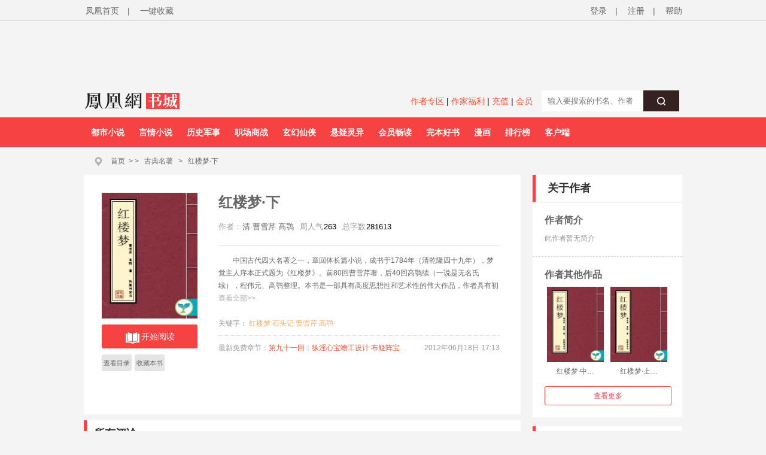

--- FILE ---
content_type: text/html;charset=utf-8
request_url: https://www.yc.ifeng.com/book/30308/comment/
body_size: 43846
content:
<!DOCTYPE html PUBLIC "-//W3C//DTD XHTML 1.0 Transitional//EN" "http://www.w3.org/TR/xhtml1/DTD/xhtml1-transitional.dtd">
<html xmlns="http://www.w3.org/1999/xhtml" xml:lang="zh-CN" dir="ltr">
  <head>
    <meta http-equiv="Content-Type" content="text/html; charset=UTF-8"/>
    <meta http-equiv="X-UA-Compatible" content="IE=7"/>
    <title>红楼梦·下最新章节全文阅读_红楼梦·下txt下载_红楼梦·下无弹框_红楼梦·下独家首发_凤凰书城</title>
    <meta name="description" content="红楼梦·下最新章节全文阅读，红楼梦·下txt下载，红楼梦·下无弹框，红楼梦·下独家首发，凤凰书城" />
    <meta name="keywords"  content="红楼梦·下最新章节全文阅读，红楼梦·下txt下载，红楼梦·下无弹框，红楼梦·下独家首发，凤凰书城" />
    <link rel="shortcut icon" href="//www.yc.ifeng.com//images/favicon.ico" type="image/x-icon" />
    <link rel="stylesheet" href="//www.yc.ifeng.com//css/styles.css">
	<style> .comments,.comment_list{ width:730px;}</style>
  </head>
  <body>
    	<script src=//www.yc.ifeng.com//js/public_login0702_2.js></script>
<script src="https://h0.ifengimg.com/20150625/fa.min.js"></script>

 <script src="/js/vendor/jquery.js"></script> 


<div id="header">
        <div class="top">
            <div class="container_center" style="">
                <!-- 已登录 开始 -->
                 <div class="login  hidden ">
                    	<label><span></span><span class="c9">(书币：)</span></label>
                    <label>|</label>
                    <a href="/logout" class="c6">退出</a>
                    <label>|</label>
                    <a href="" target="_blank"  class="c6">个人中心</a>
                </div> 
                <!-- 已登录 结束 -->
                <!-- 未登录 开始 -->
                <div class="unlogin ">
                    <div class="unloginl">
                        <a href="javascript:fn.win.login();" class="v_align">登录</a>
                        <label>|</label>
                        <a target="_blank" href="https://id.ifeng.com/user/register" class="v_align">注册</a>
                        <label>|</label>
                        <a target="_blank" href="#" class="v_align">帮助</a>
                    </div>
                </div>
                <!-- 未登录 结束 -->
                <div class="loginSide">
                    <a href="https://www.ifeng.com" class="v_align">凤凰首页</a>
                    <label>|</label>
                     <a href="javascript:void(0);" rel="sidebar" onclick="addMark()" id="mark_href" class="v_align">一键收藏</a>
                    <!-- <a href="javascript:void(0);" onclick="addMark()" class="v_align">一键收藏</a> -->
                </div>
                <div class="clearfix"></div>
            </div>
        </div>
          <div class="header">           
		   <div class="container_center" style="height:110px;position:relative;overflow:hidden;">
               <div style="width:100%;text-align:center;position:absolute;height:110px;top:10px;">  
                  <iframe src="//lm.yc.ifeng.com/schip/f_yc_head_ad.shtml" scrolling="no" frameborder="0" style="width:1000px; border:none;margin-top:-10px;background-color=transparent;" allowtransparency="true"></iframe>
                 </div>
                 <div class="clearfix"></div>
             </div>
			 <div style="background:#F4F4F4;width:1000px;height:35px;padding:8px 10px;margin:0 auto;">
                <div class="f_l" style="width:200px;">
				   <a href="/index.shtml"><img src="//www.yc.ifeng.com//images/fhyc_logo.png" style="vertical-align:middle;"></a>
				</div>
                <div class="f_l" style="width:795px;">
			    <style>
				   .search_left{text-align:right;line-height:32px;width:550px;}
				   .search_left a{ color:#f55634;font-size:14px;}
				</style>
				<div class="f_l search_left">
				   <a href="https://author.yc.ifeng.com/" target="_blank">作者专区</a>  |
				   <a href="//lm.yc.ifeng.com/yc2018zuozhefuli/index.shtml " target="_blank">作家福利</a> |
				   <a href="/charge/list/" target="_blank">充值</a> |
				   <!--<a href="/book/vip/" target="_blank">会员</a>-->
                    <a href="/book/month/select" target="_blank">会员</a>
				</div>
                <div class="search f_r" style="margin-top:-10px;text-align:right;">
                           <div class="ser">
                                <form name="searchForm" method="post" action="/book/search/">
                                    <input type="text"  name="query" maxlength="30" value="" placeholder="输入要搜索的书名、作者" class="f12" autocomplete="off" />
                                    <button type="submit" class="serBtn"><i class="icon icon-search"></i></button>
                                    <div class="clearfix"></div>
                                </form>
                            </div>
                </div>
				</div>
                 <div class="clearfix"></div>
			</div>
		<style>.nav ul li{ margin-right:0;} .nav ul li:hover{display:block;background:#FFF;}</style>
        <div class="nav">
            <div class="container_center">
                <ul>
				
                		
                    <li><a href="//story.yc.ifeng.com/pc/?tid=7" target="_blank">都市小说</a></li>
                    <li><a href="//story.yc.ifeng.com/pc/?tid=8" target="_blank">言情小说</a></li>
                    <li><a href="//story.yc.ifeng.com/pc/?tid=10" target="_blank">历史军事</a></li>
                    <li><a href="//story.yc.ifeng.com/pc/?tid=12" target="_blank">职场商战</a></li>
                    <li><a href="//story.yc.ifeng.com/pc/?tid=5" target="_blank">玄幻仙侠</a></li>
                    <li><a href="//story.yc.ifeng.com/pc/?tid=6" target="_blank">悬疑灵异</a></li>
                    <li><a href="//story.yc.ifeng.com/pc/?tid=9" target="_blank">会员畅读</a></li>
                    <li><a href="//story.yc.ifeng.com/pc/?tid=11" target="_blank">完本好书</a></li>
                    <li><a href="//res.fread.com/web/" target="_blank">漫画</a></li>
                    <li><a href="//www.yc.ifeng.com/rank.shtml" target="_blank">排行榜</a></li>
                    <li><a href="//lm.yc.ifeng.com/download/index.shtml" target="_blank">客户端</a></li>
<!--                    <li><a href="//www.yc.ifeng.com/store/" target="_blank">书库</a></li>-->


                   
                </ul>
            </div>
        </div>
    </div>

<style>
        .float-ewm-div{ display:none;position:absolute;width:95px;height:110px;padding:0 5px;background:#FFF;border:1px solid #DDD;text-align:center;font-size:12px;line-height:8px;z-index:1000;}
        .float-ewm-div img{ width:80px;height:80px;margin:5px auto;}

 </style>
        
    
      
    <script>
        var client=jQuery(".container_center").find("li:eq(11)");

      
        client.append('<div id="ewm_div" class="float-ewm-div"><img src="https://media.yc.ifeng.com//20240914.png"><br/><span style="font-weight:normal;font-size:12px;">免费领取200书券</span></div>');

        client.hover(function(){
        jQuery("#ewm_div").css({"top":client.offset().top+50,"left":client.offset().left-15});
            jQuery("#ewm_div").show();
        },function(){ 
            jQuery("#ewm_div").hide();
        });
    </script>
	</div>
	
	
    <div id="body">
        <div class="container_center">
            <div id="crumb">
                <div class="path">
                    <i class="icon icon-crumbs"></i>
                    <a href="/">首页</a><span>&gt;</span>
                    &gt;
		            <a href="/store/91_0_now_total_2_1" target="_blank">古典名著</a>
		            &gt;
		            <a href="/book/30308/" alt="红楼梦·下">红楼梦·下</a>
                </div>
            </div>
            

<div id="main">
    <div class="content">
        <script src="/js/vendor/jquery.js"></script>
<script src="/js/plugins.js"></script>
<script src="/js/main.js"></script>







<div id="book">
            <div class="bookleft">
                <div class="bookimg ${container.bookType}">
                   <a href="/book/30308/"> <img src="https://res.read.ifeng.com/images/book/30308.jpg" title="红楼梦·下" alt="红楼梦·下" onerror="javascript:this.src='https://res.read.ifeng.com/images/book/book.jpg'"/></a>
                <div class="channel">
                    <div class="btn-read">
                        <a href="/book/30308/1/" class="btn"><i class="icon icon-read"></i>开始阅读</a>
                    </div>
                                        <ul class="bookchannel">
                        <li class="c_li li_b">
                            <a href="/book/30308/toc/">查看目录</a>

                        </li>
                        <li class="c_li li_b">
                            <a href="javascript:fn.book.addFavorite('30308');">收藏本书 </a>

                        </li>
                        
                    </ul>
                                    </div>
                </div>
            </div>
<style>
#book .bookright dl{clear:both;_height:1%;overflow:auto;}
#book .bookright dl dt,#book .bookright dl dd{ float:left;}
.channel{ height:120px;}
.book-qb-ul{ width:60px;}
.book-qb-ul li{ padding:0 5px;margin:4px 0 5px;}
.book-qb-ul li:nth-child(2){ margin:5px 0 0;}
.qb-div{
    position:absolute;top:300px;left:100px;size:14px;line-height:17px;text-align:center;
}
.qb-div-all{
    position:absolute;top:272px;left:70px;size:14px;line-height:17px;text-align:center;
}
.qb-ndy-div{
    width:50px;height:34px;padding:20px;border:1px solid #f12c36;border-radius:5px;cursor:pointer;color:#f02934;
}
.qb-ndy-div:hover{
    background:#fed6d7;
}
.qb-ydy-div{
    width:50px;height:34px;padding:20px;background:#e5e5e5;color:#666;border:1px solid #e5e5e5;border-radius:5px;
}
</style>
            <div class="bookright">
                <h1><a href="/book/30308/">红楼梦·下</a> <i class="icon icon-all"></i> <i class="icon icon-continue"></i></h1>
                <dl>
                    <dt>作者：</dt>
                    <dd><a  target="_blank" href="/book/author/9977/" title="清·曹雪芹 高鹗"><em>清·曹雪芹 高鹗</em></a></dd>
                    <!--  <dt>版权方:</dt>
                    <dd>驻站作品</dd>-->
                    <!-- 532修改 -->
                    <!--<dt>总人气:</dt>-->
                    <!--<dd>689143</dd>-->
                    <dt>周人气</dt>
                    <dd>263</dd>
                    <!-- <dt>千字定价:</dt>
                    <dd>5分/千字</dd>
                    <dt>分类</dt>
                    <dd>历史小说</dd> -->
                    <dt>总字数</dt>
                    <dd>281613</dd>

                </dl>
                <p class="bookintro" title="中国古代四大名著之一，章回体长篇小说，成书于1784年（清乾隆四十九年），梦觉主人序本正式题为《红楼梦》。前80回曹雪芹著，后40回高鹗续（一说是无名氏续），程伟元、高鹗整理。本书是一部具有高度思想性和艺术性的伟大作品，作者具有初步的民主主义思想，他对现实社会、宫廷、官场的黑暗，封建贵族阶级及其家族的腐朽，对封建的科举、婚姻、奴婢、等级制度及社会统治思想等都进行了深刻的批判，并且提出了朦胧的带有初步民主主义性质的理想和主张。" id="desc_p">
					中国古代四大名著之一，章回体长篇小说，成书于1784年（清乾隆四十九年），梦觉主人序本正式题为《红楼梦》。前80回曹雪芹著，后40回高鹗续（一说是无名氏续），程伟元、高鹗整理。本书是一部具有高度思想性和艺术性的伟大作品，作者具有初步的民主主义思想，他对现实社会、宫廷、官场的黑暗，封建贵族阶级及其家族的腐朽，对封建的科举、婚姻、奴婢、等级制度及社会统治思想等都进行了深刻的批判，并且提出了朦胧的带有初步民主主义性质的理想和主张。
                </p>
<div class="desc_all" id="desc_all_div" style="display: block;">查看全部&gt;&gt;</div>


                <div class="keywords">
                    关键字：
	                				                			                               	 <a target="_blank" href="/book/search/红楼梦/" >红楼梦</a>
                                                               	 <a target="_blank" href="/book/search/石头记/" >石头记</a>
                                                               	 <a target="_blank" href="/book/search/曹雪芹/" >曹雪芹</a>
                                                               	 <a target="_blank" href="/book/search/高鹗/" >高鹗</a>
                                                </div>
                <div class="new">
								<p><span class="new_p">最新免费章节：<a href="/book/30308/49/" target="_blank" title="第九十一回：纵淫心宝蟾工设计 布疑阵宝玉妄谈禅（3）">第九十一回：纵淫心宝蟾工设计 布疑阵宝玉妄谈禅（3）</a></span>
	                				<span class="new_t">2012年06月18日 17:13</span>
	                				<div class="clearfix"></div>
	                			</p>
	                				                		</div>
            </div>
            <div class="clearfix"></div>
        </div>      
          
        </div>        <div class="comment_list">
            <h3>所有评论</h3>
            <div class="commentsList">
                                              </div>
           		   		<!-- 分页 开始 -->
		 <div id="page">
 			  	          	       <form method="post" action="/book/30308/comment/">
	                    </form>
		</div>
		<!-- 分页 结束 -->        </div>

        <div class="comments">
            <h3>评论本书</h3>
                       
      <form onsubmit="fn.book.comment(this);return false;">
		<input type="hidden" name="bookId" value="30308" />
		<textarea id="commentContent" name="content" placeholder="发表点什么吧..." maxlength = "300" ></textarea>
		<div class="com_right">
                    您还可以输<span id="textLimit" class="bold">300</span>个字符！
                </div>
		<div class="commentbtm">
			<label>
				<div class="com_picInput">
					<input id="verCode" name="verifyCode" type="text" size="6"
						class="code" maxlength="4" placeholder="验证码" />
				</div>
				<img id="verifyCode" src="/random" alt="点击更新" title="点击更新" />
				<button type="submit" value="" class="com_btn">马上发布</button>
			</label>
		</div>
	</form>
 
        </div>

    </div>
</div>
<div id="aside">
    <div class="box author">
        <h3>关于作者</h3>
        <div class="intro">
            <h4>作者简介</h4>
            <p>此作者暂无简介</p>
        </div>
        <div class="works">
            <h4>作者其他作品</h4>
            <ul>
            	               	   				               	   				    <li>
 					<a href="/book/30307/" class="img_c"  target="_blank" title="红楼梦·中（全本）">
 						<img src="https://res.read.ifeng.com/images/book/s30307.jpg" alt="红楼梦·中（全本）" onerror="javascript:this.src='https://res.read.ifeng.com/images/book/book.jpg'"/>
					</a>
 					<p><a href="/book/30307/" class="book_t" target="_blank" title="红楼梦·中（全本）">红楼梦·中…</a></p>
 				</li>
 							               	   				    <li>
 					<a href="/book/22199/" class="img_c"  target="_blank" title="红楼梦·上（全本）">
 						<img src="https://res.read.ifeng.com/images/book/s22199.jpg" alt="红楼梦·上（全本）" onerror="javascript:this.src='https://res.read.ifeng.com/images/book/book.jpg'"/>
					</a>
 					<p><a href="/book/22199/" class="book_t" target="_blank" title="红楼梦·上（全本）">红楼梦·上…</a></p>
 				</li>
 							               </ul>
            <div class="more">
                <a href="/book/author/9977/">查看更多</a>
            </div>
        </div>
    </div>    <div class="box">
        <h3>人气榜</h3>
        <div class="bookList">
    <ul>
        	      <li class="">
            <i class="number number_1">1</i><a  target="_blank" href="/book/3192018/" class="c3" title="亲爱的京畿刑狱使"><strong>亲爱的京畿刑狱使</strong></a>
        </li>
	    	      <li class="">
            <i class="number number_2">2</i><a  target="_blank" href="/book/3147255/" class="c3" title="运河逐梦"><strong>运河逐梦</strong></a>
        </li>
	    	      <li class="">
            <i class="number number_3">3</i><a  target="_blank" href="/book/3235339/" class="c3" title="京杭之恋（长篇）"><strong>京杭之恋（长篇）</strong></a>
        </li>
	    	      <li class="">
            <i class="number number_4">4</i><a  target="_blank" href="/book/31014/" class="c3" title="儒林外史（全本）"><strong>儒林外史（全本）</strong></a>
        </li>
	    	      <li class="">
            <i class="number number_5">5</i><a  target="_blank" href="/book/22209/" class="c3" title="山海经（全本）"><strong>山海经（全本）</strong></a>
        </li>
	    	      <li class="">
            <i class="number number_6">6</i><a  target="_blank" href="/book/22202/" class="c3" title="官场现形记（全本）"><strong>官场现形记（全本）</strong></a>
        </li>
	    	      <li class="">
            <i class="number number_7">7</i><a  target="_blank" href="/book/22200/" class="c3" title="东周列国志（全本）"><strong>东周列国志（全本）</strong></a>
        </li>
	    	      <li class="">
            <i class="number number_8">8</i><a  target="_blank" href="/book/22175/" class="c3" title="资治通鉴（全本）"><strong>资治通鉴（全本）</strong></a>
        </li>
	    	      <li class="">
            <i class="number number_9">9</i><a  target="_blank" href="/book/30309/" class="c3" title="大学·中庸（全本）"><strong>大学·中庸（全本）</strong></a>
        </li>
	    	      <li class="">
            <i class="number number_10">10</i><a  target="_blank" href="/book/22199/" class="c3" title="红楼梦·上（全本）"><strong>红楼梦·上（全本）</strong></a>
        </li>
	        </ul>
    <div class="more">
                     <a href="/store/79_0_popularity_week_2_1">查看更多</a>
    </div>
</div>
    </div>


<div class="box">
        <h3>飙升榜</h3>
        <div class="bookList">
    <ul>
        	      <li class="">
            <i class="number number_1">1</i><a  target="_blank" href="/book/3192018/" class="c3" title="亲爱的京畿刑狱使"><strong>亲爱的京畿刑狱使</strong></a>
        </li>
	    	      <li class="">
            <i class="number number_2">2</i><a  target="_blank" href="/book/22175/" class="c3" title="资治通鉴（全本）"><strong>资治通鉴（全本）</strong></a>
        </li>
	    	      <li class="">
            <i class="number number_3">3</i><a  target="_blank" href="/book/3147255/" class="c3" title="运河逐梦"><strong>运河逐梦</strong></a>
        </li>
	    	      <li class="">
            <i class="number number_4">4</i><a  target="_blank" href="/book/22200/" class="c3" title="东周列国志（全本）"><strong>东周列国志（全本）</strong></a>
        </li>
	    	      <li class="">
            <i class="number number_5">5</i><a  target="_blank" href="/book/22202/" class="c3" title="官场现形记（全本）"><strong>官场现形记（全本）</strong></a>
        </li>
	    	      <li class="">
            <i class="number number_6">6</i><a  target="_blank" href="/book/22174/" class="c3" title="史记（全本）"><strong>史记（全本）</strong></a>
        </li>
	    	      <li class="">
            <i class="number number_7">7</i><a  target="_blank" href="/book/22193/" class="c3" title="喻世明言（全本）"><strong>喻世明言（全本）</strong></a>
        </li>
	    	      <li class="">
            <i class="number number_8">8</i><a  target="_blank" href="/book/22199/" class="c3" title="红楼梦·上（全本）"><strong>红楼梦·上（全本）</strong></a>
        </li>
	    	      <li class="">
            <i class="number number_9">9</i><a  target="_blank" href="/book/31014/" class="c3" title="儒林外史（全本）"><strong>儒林外史（全本）</strong></a>
        </li>
	    	      <li class="">
            <i class="number number_10">10</i><a  target="_blank" href="/book/30306/" class="c3" title="西游记·下（全本）"><strong>西游记·下（全本）</strong></a>
        </li>
	        </ul>
    <div class="more">
                   <a href="/store/79_0_view_week_2_1">查看更多</a>
    </div>
</div>
    </div>


 <div class="box">
        <h3>销售榜</h3>
        <div class="bookList">
    <ul>
        	      <li class="">
            <i class="number number_1">1</i><a  target="_blank" href="/book/3235339/" class="c3" title="京杭之恋（长篇）"><strong>京杭之恋（长篇）</strong></a>
        </li>
	    	      <li class="">
            <i class="number number_2">2</i><a  target="_blank" href="/book/3192018/" class="c3" title="亲爱的京畿刑狱使"><strong>亲爱的京畿刑狱使</strong></a>
        </li>
	    	      <li class="">
            <i class="number number_3">3</i><a  target="_blank" href="/book/3147255/" class="c3" title="运河逐梦"><strong>运河逐梦</strong></a>
        </li>
	    	      <li class="">
            <i class="number number_4">4</i><a  target="_blank" href="/book/31014/" class="c3" title="儒林外史（全本）"><strong>儒林外史（全本）</strong></a>
        </li>
	    	      <li class="">
            <i class="number number_5">5</i><a  target="_blank" href="/book/30309/" class="c3" title="大学·中庸（全本）"><strong>大学·中庸（全本）</strong></a>
        </li>
	    	      <li class="">
            <i class="number number_6">6</i><a  target="_blank" href="/book/22209/" class="c3" title="山海经（全本）"><strong>山海经（全本）</strong></a>
        </li>
	    	      <li class="">
            <i class="number number_7">7</i><a  target="_blank" href="/book/22202/" class="c3" title="官场现形记（全本）"><strong>官场现形记（全本）</strong></a>
        </li>
	    	      <li class="">
            <i class="number number_8">8</i><a  target="_blank" href="/book/22200/" class="c3" title="东周列国志（全本）"><strong>东周列国志（全本）</strong></a>
        </li>
	    	      <li class="">
            <i class="number number_9">9</i><a  target="_blank" href="/book/22199/" class="c3" title="红楼梦·上（全本）"><strong>红楼梦·上（全本）</strong></a>
        </li>
	    	      <li class="">
            <i class="number number_10">10</i><a  target="_blank" href="/book/22198/" class="c3" title="西游记·上（全本）"><strong>西游记·上（全本）</strong></a>
        </li>
	        </ul>
    <div class="more">
                  <a href="/store/79_0_sale_week_2_1">查看更多</a>
    </div>
</div>
    </div>


</div>
<div class="clearfix"></div>
        </div>
    </div>    
     	<div id="footer">
		<div id="mylink">
			<a href="https://www.ifeng.com/corp/about/intro/" target="_blank" title="凤凰新媒体介绍">凤凰新媒体介绍</a><span>|</span>
			<a href="http://ir.ifeng.com/" target="_blank" title="投资者关系">投资者关系 Investor Relations</a><span>|</span>
			<a href="https://biz.ifeng.com/" target="_blank" title="广告服务">广告服务</a><span>|</span>
			<a href="https://career.ifeng.com/" target="_blank" title="诚征英才">诚征英才</a><span>|</span>
			<a href="https://www.ifeng.com/corp/privacy/" target="_blank" title="保护隐私权">保护隐私权</a><span>|</span>
			<a href="https://www.ifeng.com/corp/exemption/" target="_blank" title="免责条款">免责条款</a><span>|</span>
			<a href="https://help.ifeng.com/" target="_blank" title="意见反馈">意见反馈</a><span>|</span>
			<a href="https://phtv.ifeng.com/intro/" target="_blank" title="凤凰卫视介绍">凤凰卫视介绍</a><span>|</span>
			<a href="https://v.ifeng.com/" target="_blank" title="视频">视频</a><span>|</span>
			<a href="https://phtv.ifeng.com/" target="_blank" title="凤凰卫视">凤凰卫视</a>
		</div>
		<div class="copyright">
			<span>北京凤凰互动娱乐网络技术有限公司&nbsp;版权所有</span>&nbsp;&nbsp;&nbsp;&nbsp;Copyright © 2015 Phoenix New Media Limited All Rights Reserved.
		</div>
	</div>
	<div class="template hidden">
<div id="receive_ok" class="dialog">
    <div class="wrapper">
        <div class="inner">
            <div class="emoji ">
                <img src="//www.yc.ifeng.com//images/window/success.png" alt="">
            </div>
            <div class="message">
                <h4>恭喜，领取成功!</h4>
                <p>感谢您的参与，祝您阅读愉快!</p>
            </div>
            <div class="clearfix"></div>
        </div>
    </div>
</div>
<div id="receive_error" class="dialog">
    <div class="wrapper">
        <div class="inner">
            <div class="emoji ">
                <img src="//www.yc.ifeng.com//images/window/info.png" alt="">
            </div>
            <div class="message">
                <h4>领取失败!</h4>
                <p>请您搜索关注微信公众号-【翻阅读书会】反馈。</p>
            </div>
            <div class="clearfix"></div>
        </div>
    </div>
</div>
<div id="receive_had" class="dialog">
    <div class="wrapper">
        <div class="inner">
            <div class="emoji">
                <img src="//www.yc.ifeng.com//images/window/info.png" alt="">
            </div>
            <div class="message">
                <h4>您已成功领取，请勿重复操作。</h4>
                <p>感谢您的参与!</p>
            </div>
            <div class="clearfix"></div>
        </div>
    </div>
</div>
<div id="receive_expired" class="dialog">
    <div class="wrapper">
        <div class="inner">
            <div class="emoji">
                <img src="//www.yc.ifeng.com//images/window/info.png" alt="">
            </div>
            <div class="message">
                <h4>活动已过期，感谢您的参与!</h4>
            </div>
            <div class="clearfix"></div>
        </div>
    </div>
</div>



<div id="login_win" class="dialog">
    <h3>用户登录 </h3>
    <div id="login_wrapper">
        <div id="login_form">
            <form action="#" method="post">
                <div class="input_filed">
                    <div class="input_el">
                        <div id="login_error">你输入的用户名或密码有误</div>
                    </div>
                </div>
                <div class="input_group">
                    <label class="input_label">账号</label>
                    <div class="input_el">
                        <input type="text" name="username" class="txt" placeholder="请输入用户名"/>
                    </div>
                    <div class="clearfix"></div>
                </div>
                <div class="input_group" style="margin-top:15px;">
                    <label class="input_label">密码</label>
                    <div class="input_el">
                        <input type="password" name="password" class="txt error" placeholder="请输入密码"/></br>
                    </div>
                    <div class="clearfix"></div>
                </div>
                <div class="input_filed">
                    <div class="input_el">
                        <input type="checkbox" name="autologin" /><span>自动登录</span>
                    </div>
                </div>
                <div class="input_filed">
                    <div class="input_el">
                        <button type="submit" class="btn_middle">登录</button><a href="forgotpwd" class="forgotpwd">忘记密码？</a>
                    </div>
                </div>
                <div class="input_filed">
                    <div class="input_el">
                        <strong>还不是会员？</strong> <a href="">立即注册</a>
                    </div>
                </div>
            </form>
        </div>
    </div>
</div>

<div id="award_win" class="dialog">
    <h3>
        书籍打赏
    </h3>
    <div class="wrapper">
         <form onsubmit="fn.book.award(this);return false;">
                <input type="hidden" name="bookId" value="30308"/>
                <input type="hidden" name="userId" value="${clientInfo.user.id}"/>
                <div class="input_group">
                    <label class="input_label">打赏金额</label>
                    <div class="input_el">
                        <label class="radio"><input type="radio" name="tipTadou" value="type1"><span>88书币</span></label>
                        <label class="radio"><input type="radio" name="tipTadou" value="type2" checked=""><span>588书币</span></label>
                        <label class="radio"><input type="radio" name="tipTadou" value="type3"><span>1888书币</span></label>
                        <label class="radio"><input type="radio" name="tipTadou" value="type4"><span>5888书币</span></label>
                        <label class="radio"><input type="radio" name="tipTadou" value="type5"><span>18888书币</span></label>
                        <label class="radio"><input type="radio" name="tipTadou" value="type6"><span>188888书币</span></label>
                    </div>
                    <div class="clearfix"></div>
                </div>
                <div class="input_group">
                    <label class="input_label">评论</label>
                    <div class="input_el">
                        <textarea name="comment" class="area_scroll" maxlength="120" >写的真棒！书币奉上！</textarea>
                    </div>
                    <div class="clearfix"></div>
                </div>
                <div class="input_filed">
                    <div class="input_el">
                        <button type="submit" class="btn_middle">确认打赏</button>
                    </div>
                </div>
                <br>
                <div class="input_filed">
                    <div class="input_el">
                        <p>您可用于打赏的书币剩余： <em></em>  书币   <a href="/charge/list/">[充值书币]</a></p>
                    </div>
                </div>
            </form>
        </div>
    </div>

<div id="award_ok" class="dialog alert">
    <div class="wrapper">
        <div class="content">
            <p>打赏成功</p>
        </div>
    </div>
</div>

<div id="award_bad" class="dialog">
    <div class="wrapper">
        <div class="inner">
            <div class="emoji bad">
                <img src="//www.yc.ifeng.com//images/window/info.png" alt="">
            </div>
            <div class="message failed">
                <h4>打赏失败，打赏权限未开启!</h4>
                <p>首次充值成功后，即可开通打赏权限进行打赏。</p>
                <p>感谢您的支持!</p>
            </div>
            <div class="clearfix"></div>
        </div>
        <div class="buttons">
            <a href="/charge/list/" class="btn_middle">立即充值</a>
            <span class="space"></span>
                    </div>
    </div>
</div>

    

<div id="award_err" class="dialog">
    <div class="wrapper">
        <div class="inner">
            <div class="emoji bad">
                <img src="//www.yc.ifeng.com//images/window/info.png" alt="">
            </div>
            <div class="message failed">
                <h4>非常抱歉!</h4>
                <p>您的书币余额太少了，无法进行本次打赏。请充值后继续打赏本书。</p>
                <p>感谢您的支持！</p>
            </div>
            <div class="clearfix"></div>
        </div>
        <div class="buttons">
            <a href="/charge/list/" class="btn_middle">立即充值</a>
            <span class="space"></span>
                    </div>

    </div>
</div><div id="favorite_win" class="dialog alert">
    <div class="wrapper">
        <div class="content">
            <h4>成功收藏本书</h4>
        </div>
    </div>
</div>


<div id="read_win" class="dialog">
    <div class="wrapper">
        <div class="inner">
            <div class="emoji bad">
                <img src="//www.yc.ifeng.com//images/window/info.png" alt="">
            </div>
            <div class="message">
                <h4>亲，这本书目前无法在网站阅读!</h4>
                <p>您可以选择以下两种方式进行阅读:</p>
            </div>
            <div class="clearfix"></div>
        </div>
        <div class="more">
                        <p><i class="icon-number-bg">2</i>使用手机浏览器登陆“<a href="https://iyc.ifeng.com">iyc.ifeng.com</a>”进行阅读</p>
        </div>
    </div>
</div>

<div id="pay_win" class="dialog">
    <div class="wrapper">
        <div class="inner">
            <div class="emoji">
                <img src="//www.yc.ifeng.com//images/window/info.png" alt="">
            </div>
            <div class="message">
                <h4>请您在新打开的页面完成充值</h4>
                <p>充值完成前不要关闭此窗口。</p>
                <p>完成充值后请根据您的情况点击下面的按钮：</p>
            </div>
            <div class="clearfix"></div>
        </div>
        <div class="buttons">
                <a href="/space/sysmessage" class="btn_middle">已完成充值</a>
                <span class="space"></span>
                <!-- <a href="javascript:fn.win.close();" class="btn_small">关  闭</a> -->
                  <a href="javascript:void(0);"  onclick="closeWindow()" class="btn_small">关  闭</a>
            </div>
    </div>
</div>

<div id="reg_win" class="dialog">
    <div class="wrapper">
        <div class="inner">
            <div class="emoji yeah">
                <img src="//www.yc.ifeng.com//images/window/newuser.png" alt="">
            </div>
            <div class="message">
                <h4>恭喜，注册成功！</h4>
                <p>您的用户名： td486363</p>
            </div>
            <div class="clearfix"></div>
        </div>
        <div class="more">
            <p>您还未绑定邮箱！ <a href="/space/userbindemail">绑定邮箱</a>  |   您还未绑定手机！ <a href="/space/userbindphone">绑定手机</a></p>
        </div>
        <div class="buttons">
            <a href="/" class="btn_small">返回首页</a>
        </div>
    </div>
</div>

<div id="del_confirm" class="dialog confirm">
    <div class="wrapper">
        <div class="content">
            删除后将无法恢复，您确定要删除吗？
        </div>
        <div class="buttons">
            <a href="javascript:;" class="btn_middle" id="btn_confirm_yes">确定删除</a>
            <span class="space"></span>
            <a href="javascript:;" class="btn_small btn-dis" id="btn_confirm_no">取消返回</a>
        </div>
    </div>
</div>

<div id="fav_err" class="dialog alert">
    <div class="wrapper">
        <div class="content">
            加入收藏失败，请按Ctrl+D进行添加！
        </div>
    </div>
</div>

<div id="message_tip" class="dialog alert">
    <div class="wrapper">
        <div class="content">

        </div>
    </div>
</div>
    <div id="tipOff_win" class="dialog tipOff-form">
        <div class='tipOff-form-title'>章节举报</div>
        <div class="wrapper tipOff-form-content">
            <div class='tipOff-form-head'>举报对象</div>
            <div class='tipOff-form-chapter'></div>
            <form action="/illegal/" method="post" id="tipForm">
                <input type="hidden" name="chapterId" value="" id="tipOff_cid">
                <input type="hidden" name="bookId" value="30308" id="tipOff_bid">
                <div>
                    <div class='tipOff-form-head'>请选择违规原因（必选）</div>
                    <div class="input_el" style="margin-top:10px;">
                       <!--'1:暴力血腥；2：广告信息；3：抄袭侵权；4：政治敏感；5：色情低俗；6：其它-->
                        <label class="radio"><input type="radio" name="type" value="5" checked=""><span>色情低俗</span></label>
                        <label class="radio"><input type="radio" name="type" value="4" ><span>政治敏感</span></label>
                        <label class="radio"><input type="radio" name="type" value="1"><span>暴力血腥</span></label>
                        <label class="radio"><input type="radio" name="type" value="2"><span>广告信息</span></label>
                        <label class="radio"><input type="radio" name="type" value="3"><span>抄袭侵权</span></label>
                        <label class="radio"><input type="radio" name="type" value="6"><span>其他举报</span></label>
                    </div>
                    <div class="clearfix"></div>
                    <div class='tipOff-form-head mt20'>请输入举报描述</div>
                    <div class="input_el mt10 tipnum-box">
                        <textarea name="comment" class="area_scroll tipOff" maxlength="200"  onchange="setTipOffNum(this)" onkeydown="setTipOffNum(this)" onkeyup="setTipOffNum(this)" style='border:0;outline:none;' id="tipOff_comment"></textarea>
                        <label id='tipNum' class='tipnum'>0/200</label>
                    </div>
                </div>
                <div class="input_filed tipOff-btn">
                    <div class="input_el ml0">
                        <button type="button" class="btn_middle" id="tipOffBtn">提交</button>
                    </div>
                </div>
            </form>
        </div>
    </div>
    <div id="tipOff_ok" class="dialog alert">
        <div class="wrapper">
            <div class="content">
                <p>举报成功</p>
            </div>
        </div>
    </div>
    <div id="tipOff_err" class="dialog alert">
    <div class="wrapper">
        <div class="content">
            <p>举报失败</p>
        </div>
    </div>
</div>
<script language="javascript">

function closeWindow(){
    fn.win.close();
	jQuery("#btn_submit").attr("disabled",false);
 }
</script>
</div>    <script src="//www.yc.ifeng.com//js/vendor/jquery.js"></script>
    <script src="//www.yc.ifeng.com//js/plugins.js?v=1"></script>
    <script src="//www.yc.ifeng.com//js/main.js"></script>
	<script charset="UTF-8" src="//www.yc.ifeng.com//js/sensorsdata.min.js"></script>
	<script charset="UTF-8">
		var sensors = window['sensorsDataAnalytic201505'];
		sensors.init({
			server_url: 'https://dataapi-mall.ifeng.com/sa?project=freequick',
			heatmap:{scroll_notice_map:'not_collect'},
			use_client_time:true,
			send_type:'beacon'
		});
		sensors.registerPage({
			package: 'yc.ifeng.com',
			current_url: location.href,
			referrer: document.referrer
		});
		sensors.quick('autoTrack');
	</script>
	 <script> var sta_collection_time = new Date().getTime();</script>
<script id="sta_collection_new">
window.analytics(encodeURIComponent(window.location.href));
setTimeout(function() {
            window.aptracker.collection();
            window.remain();
        }, 800);
</script>
<script src="https://s4.cnzz.com/z_stat.php?id=1261499924&web_id=1261499924" language="JavaScript"></script>
<script src="https://media.yc.ifeng.com//js/www-analytics.js" language="JavaScript"></script>      <div id="pop_div" class="pop_div">
      <div id="all_content_div" class="all_content_div">
	      <div class="title">作品简介</div>
	      <p style="height:200px;overflow:auto;line-height:25px;font-size:14px;">
	      	中国古代四大名著之一，章回体长篇小说，成书于1784年（清乾隆四十九年），梦觉主人序本正式题为《红楼梦》。前80回曹雪芹著，后40回高鹗续（一说是无名氏续），程伟元、高鹗整理。本书是一部具有高度思想性和艺术性的伟大作品，作者具有初步的民主主义思想，他对现实社会、宫廷、官场的黑暗，封建贵族阶级及其家族的腐朽，对封建的科举、婚姻、奴婢、等级制度及社会统治思想等都进行了深刻的批判，并且提出了朦胧的带有初步民主主义性质的理想和主张。 
	      </p>
		  <div class="close_div"><span  id="pop_close">关闭</span></div>
		  <div id="close_img_div" class="close_img_div"></div>
	  </div></div>
	  
            <style>
	.desc_all{ width:100%;cursor:pointer;color:#AAA;display:none;}
	.pop_div{overflow:hidden;position:absolute;top:0;height:0;width:100%;height:100%;display:none;background:rgba(0,0,0,.5);}
	.all_content_div{position:relative;width:40%;margin:220px auto;border:1px solid #FFF;border-radius:10px;background:#FFF;padding:20px;}
	.all_content_div .title{font-size:24px;border-bottom:1px solid #EEE;margin-bottom:10px;padding-bottom:10px;}
	.close_div{text-align:center;margin:20px auto 10px;}
	.close_div span{background:#f64243;color:#FFF;width:150px;display:inline-block;height:40px;line-height:40px;cursor:pointer;font-size:16px;}
	.close_img_div{ position: absolute;right:-21px;top:-21px;height: 42px;width: 42px; background: url(https://media.yc.ifeng.com//web_static/css/img/win-close.png) no-repeat 0 0;cursor:pointer;
	z-index: 111;}
  </style>
  <script type="text/javascript">
  		var isPop=0;
	  var docu=jQuery(document.body);
	  var desc_all_div=jQuery("#desc_all_div");
	  var pop_div=jQuery("#pop_div");
	  var desc_p=jQuery("#desc_p");
	  var pop_close=jQuery("#pop_close");
	  var all_content_div=jQuery("#all_content_div");
	  var close_img_div=jQuery("#close_img_div");
	  var offsetHeight=desc_p[0].offsetHeight;
	  var scrollHeight=desc_p[0].scrollHeight;
	
	  if(offsetHeight==scrollHeight) { desc_all_div.hide();}else{ desc_all_div.show();};
	  desc_all_div.click(function(){
	     pop_div.show();
		 docu.scrollTop(0);
		 isPop=1;
	  });
	  
	 
	  
	  jQuery.fn.extend({
		    "preventScroll":function(){  
		    	jQuery(this).each(function(){  
		            var _this = this;  
		            if(navigator.userAgent.indexOf('Firefox') >= 0){   //firefox  
		                _this.addEventListener('DOMMouseScroll',function(e){  
		                    _this.scrollTop += e.detail > 0 ? 60 : -60;     
		                    e.preventDefault();  
		                },false);   
		            }else{  
		                _this.onmousewheel = function(e){     
		                    e = e || window.event;     
		                    //_this.scrollTop += e.wheelDelta > 0 ? -60 : 60;     
		                    return false;  
		                };  
		            }  
		        })    
		    }  
		});  
		pop_div.preventScroll();  

		window.onscroll = function () { if(isPop) docu.scrollTop(0);  };
		
		pop_close.click(function(){     content_close();  });
		  
		close_img_div.click(function(){    content_close();  });
		
		function content_close(){
			pop_div.hide();
			docu.scrollTop(0); 
			isPop=0;
		};
	</script> 
 
    </body>
</html>


--- FILE ---
content_type: application/javascript
request_url: https://c0.ifengimg.com/iis/iis_v3_0.js
body_size: 4557
content:
/**
 * iis front js v3
 * fengxuewu 2017/3/23 
*/
(function () {
	var iis3_version = '3.0';	
	//åŠ¨æ€ç”Ÿæˆå›žè°ƒå‡½æ•°åç§°
	if (typeof(window.iis3) == 'undefined' || window.iis3.version != iis3_version) {

		window.iis3 = {
			version: iis3_version,
			click_target: '_blank',
			res_arr:{},
			cl:0,
			display_1:"d1_" + new Date().getTime() + "_" + parseInt(Math.random()*10000),
			display_2:"d2_" + new Date().getTime() + "_" + parseInt(Math.random()*10000),
			display_3:"d3_" + new Date().getTime() + "_" + parseInt(Math.random()*10000),
			display_4:"d4_" + new Date().getTime() + "_" + parseInt(Math.random()*10000),

			show_a: function(p,callback) {
				try{

					//var url = 'http://10.32.23.199/showcode';				
					var url = window.location.protocol+'//iis1.deliver.ifeng.com/showcode';

					var ap = '', w = '', h = '';
					//ide need
					var adunitid = '', channel = '', f = '', fid = '',custom = '';
					var uid = this.get_cookie('userid');			
					
					var num = 0;
					var is_ide = 0;
					
					//zongbianshi hezuo tuiguang like _zbs_baidu_news fengxw@ifeng.com 2018/11/26
					var reg = /[&|#|\?]+(_.*?)(?=&|\s|\?|\||#|%|$)/;
					var ch_arr = reg.exec(window.location.href);
                    var ch = '';
					if(!ch_arr || ch_arr == null){
					}else{
						ch = ch_arr[1];
					}

					if(typeof(p.aids) != 'undefined' || p.aids != ""){												
						//for (var ai in p.aids) {
                         for (var ai=0;ai < p.aids.length;ai++){

							//if (ap == '') ap += p.aids[ai].ap; else ap += ',' + p.aids[ai].ap;
							//if (w == '') w += p.aids[ai].w; else w += ',' + p.aids[ai].w;
							//if (h == '') h += p.aids[ai].h; else h += ',' + p.aids[ai].h;

							if (num == 0) ap += p.aids[ai].ap; else ap += ',' + p.aids[ai].ap;
							if (num == 0) w += p.aids[ai].w; else w += ',' + p.aids[ai].w;
							if (num == 0) h += p.aids[ai].h; else h += ',' + p.aids[ai].h;

							if(typeof(p.aids[ai].adunitid) != 'undefined' && p.aids[ai].adunitid!="" && typeof(p.aids[ai].channel) != 'undefined' && p.aids[ai].channel!=""){
								is_ide = 1;								
								if (adunitid == '') adunitid += p.aids[ai].adunitid; else adunitid += ',' + p.aids[ai].adunitid;
								if (channel == '') channel += p.aids[ai].channel; else channel += ',' + p.aids[ai].channel;								
								if(typeof(p.aids[ai].f) != 'undefined' && p.aids[ai].f!=""){
									if (num == 0) f += p.aids[ai].f; else f += ',' + p.aids[ai].f;
								} 								
								if(typeof(p.aids[ai].fid) != 'undefined' && p.aids[ai].fid!=""){
									if (num == 0) adunitid += p.aids[ai].fid; else fid += ',' + p.aids[ai].fid;
								}								
								if(typeof(p.aids[ai].custom) != 'undefined' && p.aids[ai].custom!=""){
									if (num == 0) custom += p.aids[ai].custom; else custom += ',' + p.aids[ai].custom;								
								}																								
							}else{
								if (num == 0) adunitid += ''; else adunitid += ',' + '';
								if (num == 0) channel += ''; else channel += ',' + '';
								if (num == 0) f += ''; else f += ',' + '';
								if (num == 0) adunitid += ''; else fid += ',' + '';
								if (num == 0) custom += ''; else custom += ',' + '';

							}
							num++;
						}
						num = 0;
					}
					
					url += '?adids=' + ap;				
					url += '&uid=' + uid;
					url += '&w=' + w;
					url += '&h=' + h;					
					url += '&dm=' + this.get_domain();
					url += '&tc=' + new Date().getTime();
					if(ch!=""){
                        url += '&ch=' + ch;
					}
					if(is_ide == 1){
						url += '&adunitid=' + adunitid;
						url += '&channel=' + channel;
						url += '&f=' + f;
						url += '&fid=' + fid;
						url += '&custom=' + custom;
					}

					//change callback function
					eval("window.iis3."+this.display_1+" = window.iis3.display1;");
					eval("window.iis3."+this.display_2+" = window.iis3.display2;");
					eval("window.iis3."+this.display_3+" = window.iis3.display3;");
					if(p.mode == 4){
						if(typeof(callback) != 'undefined' && callback!=""){
							eval("window.iis3."+this.display_4+" = "+callback+";");	
						}else{
							return;
						}
					}
					
					//new arr
					if(typeof(p.aids) != 'undefined' || p.aids != ""){
						//for (var ai in p.aids) {
						  for (var ai=0;ai < p.aids.length;ai++){

							if(typeof(p.aids[ai].ap) != 'undefined' && typeof(p.aids[ai].res) != 'undefined'){
								this.res_arr[p.aids[ai].ap] = p.aids[ai].res;
							}							
						}
					}else{
						return;
					}

					//ç”¨æˆ·è¯·æ±‚å¹¿å‘Šçš„æ¬¡æ•°è½®æ’­è®¡æ•°
					if(this.cl == 0){					
						if(this.is_index()){
							var cookiename = "ifengRotator_iis3";
						}else{
							var cookiename = "ifengRotator_iis3_c";
						}
						this.cl = this.get_cookie(cookiename);
						if (typeof(this.cl) === 'undefined' || this.cl === '' || this.cl == "NaN" || this.cl == 1000) {
							this.cl = parseInt(Math.random() * 10 + 1);
						}
						this.set_cookie(cookiename, ((parseInt(this.cl) + 1)),12);
					}
					url += '&cl=' + this.cl;

					//modeè¯·æ±‚æ–¹å¼ 1:åŒæ­¥ 2:å¼‚æ­¥ 3:åŒæ­¥ è¿”å›žjsonå˜é‡æ•°æ® var jsonGg 4:å¼‚æ­¥è¿”å›žå›žè°ƒå‡½æ•°
					if (typeof(p.mode) != 'undefined'){
						if(p.mode == 1){	
							url += '&cb=' + 'iis3.' + this.display_1;						
						}else if(p.mode == 2){
							url += '&cb=' + 'iis3.' + this.display_2;
						}else if(p.mode == 3){
							url += '&cb=' + 'iis3.' + this.display_3;
						}else if(p.mode == 4){
							url += '&cb=' + 'iis3.' + this.display_4;
						}else{
							return;
						}
						
						//change url
						url = this.change_url(url);
						
						//synchronous request;
						if(p.mode == 1 || p.mode == 3){
							document.write('<scr'+'ipt src = "' + url + '" ><\/scr'+'ipt>');
						//asynchronous request;
						}else if(p.mode == 2 || p.mode == 4){
							this.load_script(url);
						}
						
					}else{
						return;
					}
				} catch(e) {}
				
			},						
			// synchronous display code
			//åŒæ­¥å›žè°ƒå‡½æ•°
			display1: function(ps) {
				//var g = {isal: this.isal, iswh: this.iswh};				
				for (var psi in ps) {
					var p = ps[psi];
					var r = this.build_code(p);
				    document.write(r.code);	

				}
			},
			// asynchronous display code (multiple)
			//å¼‚æ­¥å›žè°ƒå‡½æ•°
			display2: function(ps) {

				for (var psi in ps) {
					var p = ps[psi];
					var r = this.build_code(p);

					this.set_code(p.ap, p.w, p.h, r.code);
				}
			},
		
			//åŒæ­¥å›žè°ƒè¿”å›žjsonæ•°æ®
			display3: function(ps) {				
				window.jsonGg = ps;
			},

			// build code
			build_code: function(p) {
				var r = {code: ''};

				try {					
					//ç»Ÿè®¡ä½¿ç”¨
					//murls and curls array
					var code = "";
					var span = "";

					if(typeof(p['note']) != 'undefined'){
						span += "<!-- " + p['note'] + " -->";
					}

					span += "<scr"+"ipt>var click_imp_arr = new Array();var imp_arr = new Array();";
														
					if(typeof(p['murls']) != 'undefined'){
						var murls = p['murls'];
						//for (var mi in murls) {
                        for (var mi=0;mi<murls.length;mi++){
							span += ' imp_arr[' + mi + '] = "' + murls[mi] + '";'+"\n";
						}
					}

					if(typeof(p['curls']) != 'undefined'){

						var curls = p['curls'];

						//for (var ci in curls) {
						 for (var ci=0;ci<curls.length;ci++){
							span += ' click_imp_arr[' + ci + '] = "' + curls[ci] + '";'+"\n";
						}
					}
					
					span +='</script>';

					if (typeof(p.code) != 'undefined') {
						code = decodeURIComponent(p.code.replace(/\+/g, "%20")); // decode java URLEncoder.encode
					}
					span = span + "" + code;

					//ä¸æ˜¯æ¨¡æ¿	
					var impCode = '<scr'+'ipt>(function(){if(typeof(isTemplet)!="undefined"){if(isTemplet!="on"){sendImp()}else{}isTemplet="off"}else{sendImp()}function sendImp(){if(typeof(imp_arr)!="undefined"){if(undefined!=imp_arr&&""!=imp_arr){for(var j=0;j<imp_arr.length;j++){impHandel(imp_arr[j])}}}}function impHandel(imp){var impressionSource=document.createElement("div");impressionSource.style.display="none";impressionSource.innerHTML="<img id=\'adimpid\' src=\'"+imp+"\' style=\'width:1px;height:1px;border:none;\' />";document.body.insertBefore(impressionSource,document.body.childNodes[0])}})();</script>';
					//var impCode = "<scr"+"ipt></script>";
					span = span + "" +impCode;					
					r.code = span;

				} catch (e) {
					;
				}
				return r;
			},

			 //set code to page (make iframe or directly assign)
			 set_code: function(id, w, h, code) {

				var did = 'iis3_dif_' + id;
				var d = document.getElementById(did);

				if (!d) return;
				if (w == 0) w = '100%'; else w = w + 'px';

				if (h == -1) { // big img of i.ifeng top
					h = Math.round((document.documentElement.clientWidth - 20) / 702 * 151 + 40 + 15 + 4) + 'px';
				} else {
					h = h + 'px';
				}

				if (this.res_arr[id] == 1) {									

					try{  
						var frm = document.createElement('iframe');  
						frm.name = "iis3_if_" + id;  
				    }catch(e){ 
					    var frm = document.createElement('<iframe name="iis3_if_"' + id + '"></iframe>');  
					    
					}
					var content = '<!doctype html><html><head><meta charset="utf-8"></head><body style="margin:0;padding:0;">' + code + '</body></html>';

					frm.id = "iis3_if_" + id;
					//frm.name = "iis3_if_" + id;
					if (this.is_ie6()) frm.setAttribute("frameborder",0,0);
					else frm.setAttribute("frameborder",0);
					frm.setAttribute("border",0);
					frm.setAttribute("scrolling","no");
					frm.style.width = w;
					frm.style.height = h;
					d.appendChild(frm);
					
					
					var ifrdoc = frm.contentWindow.document?frm.contentWindow.document:frm.contentDocument;
					//ie 5 6 7 8 9
					if(frm.document){						
						ifrdoc.open();
					     frm.contentWindow.contents = content;
						 frm.src="javascript:window[\"contents\"]";
						 ifrdoc.close();
					}else{
						
						ifrdoc.open();
						ifrdoc.write(content);
						ifrdoc.close();
					}
					
				} else {
					d.innerHTML = code;
				}
			},
			change_url: function(str){
				var url_new = "";
				var num = str.indexOf("?");
				var str2 = str.substr(num+1);
				var arr=str2.split("&");				
				arr.sort(this.randomsort);
				for(var i=0;i < arr.length;i++){
					if(i == 0) url_new += "?" + arr[i];else url_new += "&" + arr[i];					
				}			
				return str.substr(0,num) + url_new;
			},
			randomsort:function() {
				return Math.random()>.5 ? -1 : 1;
			},
			// get current domain, support iframe once.
			// (but, referrer is not sure, the request flow return, you should use the cookie transfer.)
			// bugfix, comment parent for 'blocked a frame with origin' error.
			get_domain: function() {
				var dm = location.hostname;
				// gm target
				//var is_gm_v = this.get_cookie('is_ga'+'me_v');
				//if (is_gm_v == '1') {
				//	dm = 'from.ga'+'mes.ifeng.com';
				//}
				// baidu target
				if (this.is_mobile() && (navigator.userAgent.match(/(baidubrowser|baiduboxapp)/i))) {
					dm = 'baidu.ua';
				}
				// uc target
				if (this.is_mobile() && (navigator.userAgent.match(/(ucbrowser|ucweb)/i))) {
					dm = 'uc.ua';
				}
				// qq target
				if (this.is_mobile() && (navigator.userAgent.match(/qqbrowser/i))) {
					dm = 'qq.ua';
				}
				return dm;
			},
			is_index: function(){
				var path = document.location.pathname;
				if(path == "/index.html" || path == "/index.html" || path == "/"){
					return 1;
				}else{
					return 0;
				}								
			},
			// set cookies
			set_cookie: function(name, value, expire) {
				var date = new Date();
				var eStr = '';
				if ("undefined" != typeof expire && expire != "") {					
					expire = new Date(date.getTime() + expire * 60000 * 60);					
					eStr = 'expires=' + expire.toGMTString() + ';'
				}

				document.cookie = name + '=' + escape(value) + ';path=/;' + eStr;
			},
			// get cookie
			get_cookie: function(name) {
				var value = '';
				var part;

				var pairs = document.cookie.split('; ');
				for (var i = 0; i < pairs.length; i++) {
					part = pairs[i].split('=');
					if (part[0] == name) {
						value = unescape(part[1]);
					}
				}
				return value;
			},

			// asynchronous send a url request with random parameter
			m_impression: function (url) {
				var tmr = new Date().getTime()+parseInt(Math.random()*10000);
				if (url.indexOf('?') > 0) {
					url += '&tmr='+tmr;
				} else {
					url += '?tmr='+tmr;
				}
				var img = new Image(1,1);
				img.onload = img.onerror = function() {};
				img.src = url;
				return 1;
			},

			//asynchronous send a url request
			m_click: function (url) {
				var img = new Image(1,1);
				img.onload = img.onerror = function() {};
				img.src = url;
				return 1;
			},

			// asynchronous load js file
			load_script: function (url) {
				var script = document.createElement("script");
				script.type = "text/javascript";
				script.src = url;
				document.body.appendChild(script);
			},									
				getQueryString: function(url) {
					var result = {}, queryString = (url && url.indexOf("?")!=-1 && url.split("?")[1]) || location.search.substring(1),
						re = /([^&=]+)=([^&]*)/g, m;
					while (m = re.exec(queryString)) {
						result[decodeURIComponent(m[1])] = decodeURIComponent(m[2]);
					}
					return result;
				},
			// identify mobile
			is_mobile: function() {
				if ((navigator.userAgent.match(/(phone|pad|pod|ios|android|mobile|blackberry|mqqbrowser|juc|fennec|wosbrowser|browserng|webos|symbian)/i))) {
					return true;
				}
				if (location.hostname.substr(0,1) == 'i') {
					return true;
				}
				return false;
			},

			// identify ie6
			is_ie6: function() {
				return /msie 6/.test(navigator.userAgent.toLowerCase());
			}
		};
		
	}
	
	
	try { // start place
		if (typeof(window.iis3_config) != 'undefined') {			
			iis3.show_a(window.iis3_config);
			window.iis3_config = undefined;
		}
	} catch(e) {}
	

})();

--- FILE ---
content_type: text/plain;charset=UTF-8
request_url: https://iis1.deliver.ifeng.com/showcode?w=1000&cb=iis3.d1_1768563051690_3219&adids=16128&tc=1768563051692&h=90&uid=1768563047966_93z6qh7578&cl=2&dm=lm.yc.ifeng.com
body_size: 1144
content:
iis3.d1_1768563051690_3219({"16128":{"ap":"16128","b":"41","cf":"iis","code":"%3Ciframe%20src%3D%22https%3A%2F%2Fhealth.ifeng.com%2Floc%2F8FZs4waBpEe%22%20width%3D%221000%22%20height%3D%2290%22%20frameborder%3D%220%22%20scrolling%3D%22no%22%3E%3C%2Fiframe%3E","ct":"1-1-2885","h":"90","murls":["https://iis1.deliver.ifeng.com/i?p=[base64]&t_tk_type=ifeng_imp&t_tk_bid=_41_&t_tk_ap=_16128_&tm_time=__FH_TM_TIME__&milli_time=__FH_TM_MILLI_TIME__","http://cm.adxvip.com/CookieMapping?mid=Q5QGU7FE9AZMPKSJ5ER3&uid=1768563047966_93z6qh7578"],"rid":"5869","sn":"百度","w":"1000"}})